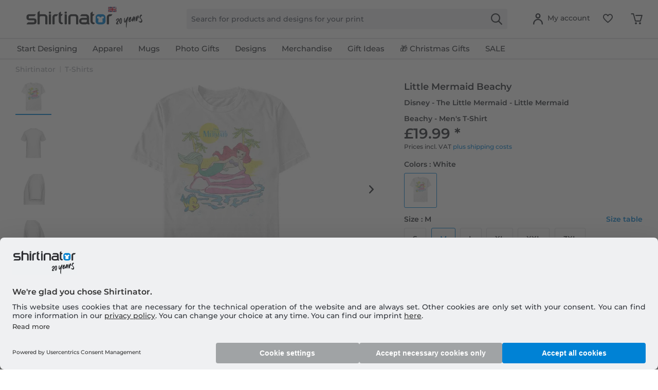

--- FILE ---
content_type: image/svg+xml
request_url: https://media.shirtinator.com/media/vector/cc/d4/67/Icon_Google_Reviews.svg
body_size: 1327
content:
<?xml version="1.0" encoding="UTF-8"?>
<svg id="Ebene_1" xmlns="http://www.w3.org/2000/svg" width="138.84" height="131.71" version="1.1" viewBox="0 0 138.84 131.71">
  <!-- Generator: Adobe Illustrator 29.5.1, SVG Export Plug-In . SVG Version: 2.1.0 Build 141)  -->
  <g>
    <g>
      <path d="M126.92,37.15H11.91c-2.89,0-5.36,1.72-6.5,4.19-.03.07-.08.13-.11.19-.36.86-.56,1.8-.56,2.79v57.59c0,.99.2,1.93.56,2.79,1.09,2.57,3.64,4.38,6.6,4.38h56.85c.6,0,1.17.22,1.61.63l17.97,16.62c.27.25.56.42.83.52.82.3,1.56.02,1.82-.1.34-.16,1.46-.8,1.38-2.3l-.68-12.87c-.03-.65.2-1.29.65-1.76,0,0,0,0,0,0,.45-.47,1.07-.74,1.72-.74h32.86c2.96,0,5.51-1.81,6.61-4.38.36-.86.56-1.8.56-2.79v-57.59c0-3.95-3.22-7.17-7.17-7.17ZM127.27,97.2h-34.4c-1.31,0-2.37-1.06-2.37-2.37,0-.33.07-.64.19-.92.36-.85,1.2-1.45,2.19-1.45h34.4c.98,0,1.82.6,2.19,1.45.12.28.19.6.19.92,0,1.31-1.06,2.37-2.37,2.37ZM129.45,81.7c-.36.85-1.2,1.45-2.19,1.45h-34.4c-.98,0-1.83-.6-2.19-1.45-.12-.28-.19-.6-.19-.92,0-1.31,1.06-2.37,2.37-2.37h34.4c1.31,0,2.37,1.06,2.37,2.37,0,.33-.07.64-.19.92ZM129.45,67.64c-.36.85-1.2,1.45-2.19,1.45h-34.4c-.98,0-1.83-.6-2.19-1.45-.12-.28-.19-.6-.19-.92,0-1.31,1.06-2.37,2.37-2.37h34.4c1.31,0,2.37,1.06,2.37,2.37,0,.33-.07.64-.19.92ZM129.45,53.59c-.36.85-1.2,1.45-2.19,1.45h-34.4c-.98,0-1.83-.6-2.19-1.45-.12-.28-.19-.6-.19-.92,0-1.31,1.06-2.37,2.37-2.37h34.4c1.31,0,2.37,1.06,2.37,2.37,0,.33-.07.64-.19.92Z" style="fill: none;"/>
      <path d="M126.92,32.4H11.91c-4.79,0-8.91,2.86-10.8,6.96-.05.11-.13.21-.18.32-.6,1.42-.94,2.99-.94,4.63v57.58c0,1.64.33,3.21.94,4.63,1.81,4.27,6.05,7.28,10.97,7.28h55.92l17.29,15.99c1.35,1.25,3.08,1.9,4.84,1.9.63,0,1.26-.12,1.89-.29.39-.11.78-.22,1.15-.39,2.64-1.24,4.25-3.93,4.1-6.84l-.55-10.37h30.36c4.11,0,7.73-2.09,9.88-5.26,1.29-1.9,2.04-4.19,2.04-6.66v-57.58c0-6.57-5.34-11.91-11.91-11.91ZM134.09,101.9c0,.99-.2,1.93-.56,2.79-1.09,2.57-3.64,4.38-6.61,4.38h-32.86c-.65,0-1.27.27-1.72.74,0,0,0,0,0,0-.45.47-.68,1.11-.65,1.76l.68,12.87c.08,1.5-1.03,2.14-1.38,2.3-.26.12-1,.4-1.82.1-.27-.1-.55-.26-.83-.52l-17.97-16.62c-.44-.41-1.01-.63-1.61-.63H11.91c-2.96,0-5.51-1.81-6.6-4.38-.36-.86-.56-1.8-.56-2.79v-57.59c0-.99.2-1.93.56-2.79.03-.07.07-.13.11-.19,1.14-2.46,3.61-4.19,6.5-4.19h115.01c3.95,0,7.17,3.21,7.17,7.17v57.59Z" style="fill: #2c2d33;"/>
      <path d="M127.27,92.46h-34.4c-.98,0-1.83.6-2.19,1.45-.12.28-.19.6-.19.92,0,1.31,1.06,2.37,2.37,2.37h34.4c1.31,0,2.37-1.06,2.37-2.37,0-.33-.07-.64-.19-.92-.36-.85-1.2-1.45-2.19-1.45Z" style="fill: #2c2d33;"/>
      <path d="M127.27,78.4h-34.4c-1.31,0-2.37,1.06-2.37,2.37,0,.33.07.64.19.92.36.85,1.2,1.45,2.19,1.45h34.4c.98,0,1.82-.6,2.19-1.45.12-.28.19-.6.19-.92,0-1.31-1.06-2.37-2.37-2.37Z" style="fill: #2c2d33;"/>
      <path d="M127.27,64.35h-34.4c-1.31,0-2.37,1.06-2.37,2.37,0,.33.07.64.19.92.36.85,1.2,1.45,2.19,1.45h34.4c.98,0,1.82-.6,2.19-1.45.12-.28.19-.6.19-.92,0-1.31-1.06-2.37-2.37-2.37Z" style="fill: #2c2d33;"/>
      <path d="M127.27,50.29h-34.4c-1.31,0-2.37,1.06-2.37,2.37,0,.33.07.64.19.92.36.85,1.2,1.45,2.19,1.45h34.4c.98,0,1.82-.6,2.19-1.45.12-.28.19-.6.19-.92,0-1.31-1.06-2.37-2.37-2.37Z" style="fill: #2c2d33;"/>
    </g>
    <g>
      <polygon points="13.09 0 16.08 9.21 25.76 9.21 17.93 14.9 20.92 24.11 13.09 18.42 5.25 24.11 8.25 14.9 .41 9.21 10.1 9.21 13.09 0" style="fill: #fcbc05;"/>
      <polygon points="41.25 0 44.25 9.21 53.93 9.21 46.09 14.9 49.09 24.11 41.25 18.42 33.42 24.11 36.41 14.9 28.58 9.21 38.26 9.21 41.25 0" style="fill: #fcbc05;"/>
      <polygon points="69.42 0 72.41 9.21 82.09 9.21 74.26 14.9 77.25 24.11 69.42 18.42 61.58 24.11 64.58 14.9 56.74 9.21 66.43 9.21 69.42 0" style="fill: #fcbc05;"/>
      <polygon points="97.58 0 100.58 9.21 110.26 9.21 102.42 14.9 105.42 24.11 97.58 18.42 89.75 24.11 92.74 14.9 84.91 9.21 94.59 9.21 97.58 0" style="fill: #fcbc05;"/>
      <polygon points="125.75 0 128.74 9.21 138.42 9.21 130.59 14.9 133.58 24.11 125.75 18.42 117.91 24.11 120.91 14.9 113.07 9.21 122.76 9.21 125.75 0" style="fill: #fcbc05;"/>
    </g>
  </g>
  <g>
    <rect x="18.52" y="67.68" width="7.68" height="30.74" rx="1.92" ry="1.92" style="fill: #2c2d33;"/>
    <path d="M61.74,69.61h-15.01v-11.53c0-4.24-3.49-7.68-7.78-7.68-2.14,0-3.88,1.72-3.88,3.84v7.68c0,3.58-2.53,6.58-5.92,7.42v27.16h2.79c1.75,0,3.47.4,5.04,1.17l1.12.55c.26.13.55.2.85.2h18.41c3.87,0,7.1-2.74,7.69-6.51l2.45-15.66c.26-1.65-.22-3.33-1.31-4.6-1.11-1.3-2.73-2.04-4.45-2.04Z" style="fill: #2c2d33;"/>
  </g>
</svg>